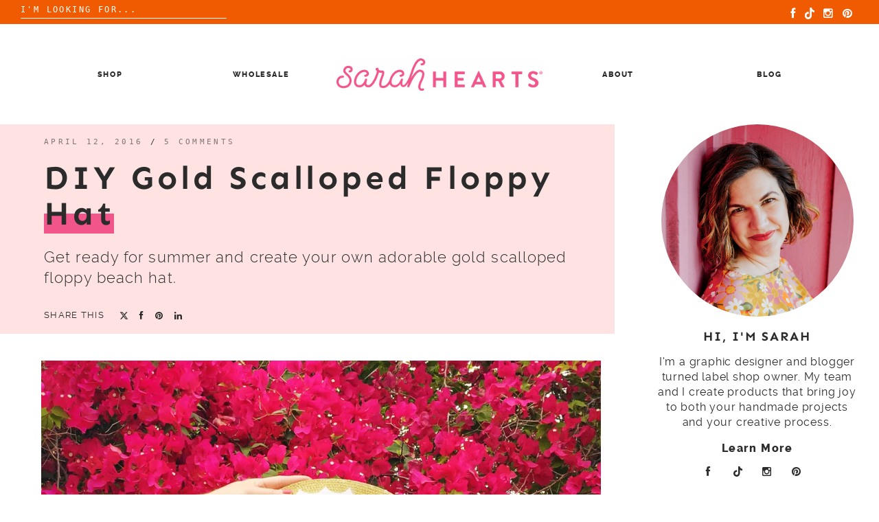

--- FILE ---
content_type: image/svg+xml
request_url: https://www.sarahhearts.com/wp-content/themes/jelly-bean/images/white-dots.svg
body_size: 31764
content:
<svg xmlns="http://www.w3.org/2000/svg" xmlns:xlink="http://www.w3.org/1999/xlink" width="500" zoomAndPan="magnify" viewBox="0 0 375 374.999991" height="500" preserveAspectRatio="xMidYMid meet" version="1.0"><defs><filter x="0%" y="0%" width="100%" height="100%" id="8053b34d88"><feColorMatrix values="0 0 0 0 1 0 0 0 0 1 0 0 0 0 1 0 0 0 1 0" color-interpolation-filters="sRGB"/></filter><filter x="0%" y="0%" width="100%" height="100%" id="005febde82"><feColorMatrix values="0 0 0 0 1 0 0 0 0 1 0 0 0 0 1 0.2126 0.7152 0.0722 0 0" color-interpolation-filters="sRGB"/></filter><image x="0" y="0" width="500" xlink:href="[data-uri]" id="4ae8782a80" height="500" preserveAspectRatio="xMidYMid meet"/><mask id="166f074594"><g filter="url(#8053b34d88)"><g filter="url(#005febde82)" transform="matrix(0.75, 0, 0, 0.75, 0.0000045, 0)"><image x="0" y="0" width="500" xlink:href="[data-uri]" height="500" preserveAspectRatio="xMidYMid meet"/></g></g></mask><image x="0" y="0" width="500" xlink:href="[data-uri]" id="0afa6538f1" height="500" preserveAspectRatio="xMidYMid meet"/></defs><g mask="url(#166f074594)"><g transform="matrix(0.75, 0, 0, 0.75, 0.0000045, 0)"><image x="0" y="0" width="500" xlink:href="[data-uri]" height="500" preserveAspectRatio="xMidYMid meet"/></g></g></svg>